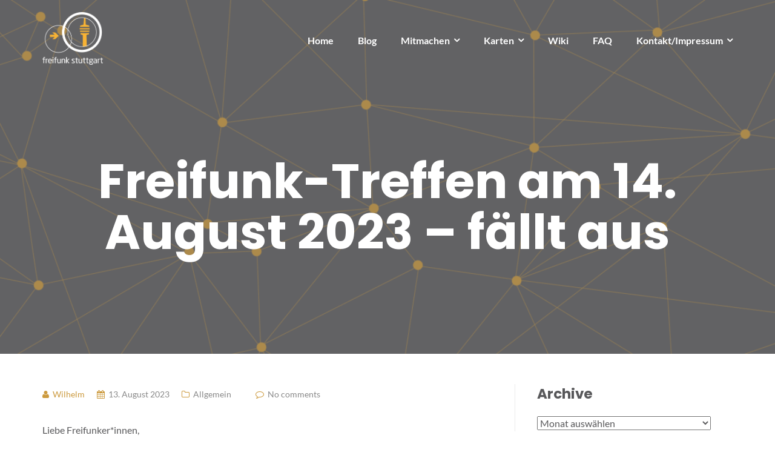

--- FILE ---
content_type: text/html; charset=UTF-8
request_url: https://freifunk-stuttgart.de/2023/08/13/freifunk-treffen-am-14-august-2023-faellt-aus/
body_size: 8800
content:

<!DOCTYPE html>
<html lang="de">
<head>
	<meta charset="UTF-8"/>
	<meta name="viewport" content="width=device-width, initial-scale=1, maximum-scale=1, user-scalable=no">
	<link media="all" href="https://freifunk-stuttgart.de/wp-content/cache/autoptimize/css/autoptimize_98a4d3b50593a88e488841ac767f9c9e.css" rel="stylesheet"><title>Freifunk-Treffen am 14. August 2023 &#8211; fällt aus &#8211; Freifunk Stuttgart</title>
<meta name='robots' content='max-image-preview:large' />
<link rel="alternate" type="application/rss+xml" title="Freifunk Stuttgart &raquo; Feed" href="https://freifunk-stuttgart.de/feed/" />
<link rel="alternate" type="application/rss+xml" title="Freifunk Stuttgart &raquo; Kommentar-Feed" href="https://freifunk-stuttgart.de/comments/feed/" />
<link rel="alternate" type="application/rss+xml" title="Freifunk Stuttgart &raquo; Kommentar-Feed zu Freifunk-Treffen am 14. August 2023 &#8211; fällt aus" href="https://freifunk-stuttgart.de/2023/08/13/freifunk-treffen-am-14-august-2023-faellt-aus/feed/" />
<link rel="alternate" title="oEmbed (JSON)" type="application/json+oembed" href="https://freifunk-stuttgart.de/wp-json/oembed/1.0/embed?url=https%3A%2F%2Ffreifunk-stuttgart.de%2F2023%2F08%2F13%2Ffreifunk-treffen-am-14-august-2023-faellt-aus%2F" />
<link rel="alternate" title="oEmbed (XML)" type="text/xml+oembed" href="https://freifunk-stuttgart.de/wp-json/oembed/1.0/embed?url=https%3A%2F%2Ffreifunk-stuttgart.de%2F2023%2F08%2F13%2Ffreifunk-treffen-am-14-august-2023-faellt-aus%2F&#038;format=xml" />















<link rel='stylesheet' id='dashicons-css' href='https://freifunk-stuttgart.de/wp-includes/css/dashicons.min.css?ver=6.9' type='text/css' media='all' />




<script type="text/javascript" src="https://freifunk-stuttgart.de/wp-includes/js/jquery/jquery.min.js?ver=3.7.1" id="jquery-core-js"></script>
<script type="text/javascript" src="https://freifunk-stuttgart.de/wp-includes/js/jquery/jquery-migrate.min.js?ver=3.4.1" id="jquery-migrate-js"></script>
<script type="text/javascript" src="https://freifunk-stuttgart.de/wp-content/plugins/fancybox-for-wordpress/assets/js/purify.min.js?ver=1.3.4" id="purify-js"></script>
<script type="text/javascript" src="https://freifunk-stuttgart.de/wp-content/plugins/fancybox-for-wordpress/assets/js/jquery.fancybox.js?ver=1.3.4" id="fancybox-for-wp-js"></script>
<link rel="https://api.w.org/" href="https://freifunk-stuttgart.de/wp-json/" /><link rel="alternate" title="JSON" type="application/json" href="https://freifunk-stuttgart.de/wp-json/wp/v2/posts/2536" /><link rel="EditURI" type="application/rsd+xml" title="RSD" href="https://freifunk-stuttgart.de/xmlrpc.php?rsd" />
<meta name="generator" content="WordPress 6.9" />
<link rel="canonical" href="https://freifunk-stuttgart.de/2023/08/13/freifunk-treffen-am-14-august-2023-faellt-aus/" />
<link rel='shortlink' href='https://freifunk-stuttgart.de/?p=2536' />



<!-- Fancybox for WordPress v3.3.7 -->
<script type="text/javascript">
	jQuery(function () {

		var mobileOnly = false;
		
		if (mobileOnly) {
			return;
		}

		jQuery.fn.getTitle = function () { // Copy the title of every IMG tag and add it to its parent A so that fancybox can show titles
			var arr = jQuery("a[data-fancybox]");jQuery.each(arr, function() {var title = jQuery(this).children("img").attr("title") || '';var figCaptionHtml = jQuery(this).next("figcaption").html() || '';var processedCaption = figCaptionHtml;if (figCaptionHtml.length && typeof DOMPurify === 'function') {processedCaption = DOMPurify.sanitize(figCaptionHtml, {USE_PROFILES: {html: true}});} else if (figCaptionHtml.length) {processedCaption = jQuery("<div>").text(figCaptionHtml).html();}var newTitle = title;if (processedCaption.length) {newTitle = title.length ? title + " " + processedCaption : processedCaption;}if (newTitle.length) {jQuery(this).attr("title", newTitle);}});		}

		// Supported file extensions

				var thumbnails = jQuery("a:has(img)").not(".nolightbox").not('.envira-gallery-link').not('.ngg-simplelightbox').filter(function () {
			return /\.(jpe?g|png|gif|mp4|webp|bmp|pdf)(\?[^/]*)*$/i.test(jQuery(this).attr('href'))
		});
		

		// Add data-type iframe for links that are not images or videos.
		var iframeLinks = jQuery('.fancyboxforwp').filter(function () {
			return !/\.(jpe?g|png|gif|mp4|webp|bmp|pdf)(\?[^/]*)*$/i.test(jQuery(this).attr('href'))
		}).filter(function () {
			return !/vimeo|youtube/i.test(jQuery(this).attr('href'))
		});
		iframeLinks.attr({"data-type": "iframe"}).getTitle();

				// Gallery All
		thumbnails.addClass("fancyboxforwp").attr("data-fancybox", "gallery").getTitle();
		iframeLinks.attr({"data-fancybox": "gallery"}).getTitle();

		// Gallery type NONE
		
		// Call fancybox and apply it on any link with a rel atribute that starts with "fancybox", with the options set on the admin panel
		jQuery("a.fancyboxforwp").fancyboxforwp({
			loop: false,
			smallBtn: false,
			zoomOpacity: "auto",
			animationEffect: "fade",
			animationDuration: 500,
			transitionEffect: "fade",
			transitionDuration: "300",
			overlayShow: true,
			overlayOpacity: "0.3",
			titleShow: true,
			titlePosition: "inside",
			keyboard: true,
			showCloseButton: false,
			arrows: true,
			clickContent:false,
			clickSlide: "close",
			mobile: {
				clickContent: function (current, event) {
					return current.type === "image" ? "toggleControls" : false;
				},
				clickSlide: function (current, event) {
					return current.type === "image" ? "close" : "close";
				},
			},
			wheel: false,
			toolbar: true,
			preventCaptionOverlap: true,
			onInit: function() { },			onDeactivate
	: function() { },		beforeClose: function() { },			afterShow: function(instance) { jQuery( ".fancybox-image" ).on("click", function( ){ ( instance.isScaledDown() ) ? instance.scaleToActual() : instance.scaleToFit() }) },				afterClose: function() { },					caption : function( instance, item ) {var title = "";if("undefined" != typeof jQuery(this).context ){var title = jQuery(this).context.title;} else { var title = ("undefined" != typeof jQuery(this).attr("title")) ? jQuery(this).attr("title") : false;}var caption = jQuery(this).data('caption') || '';if ( item.type === 'image' && title.length ) {caption = (caption.length ? caption + '<br />' : '') + '<p class="caption-title">'+jQuery("<div>").text(title).html()+'</p>' ;}if (typeof DOMPurify === "function" && caption.length) { return DOMPurify.sanitize(caption, {USE_PROFILES: {html: true}}); } else { return jQuery("<div>").text(caption).html(); }},
		afterLoad : function( instance, current ) {var captionContent = current.opts.caption || '';var sanitizedCaptionString = '';if (typeof DOMPurify === 'function' && captionContent.length) {sanitizedCaptionString = DOMPurify.sanitize(captionContent, {USE_PROFILES: {html: true}});} else if (captionContent.length) { sanitizedCaptionString = jQuery("<div>").text(captionContent).html();}if (sanitizedCaptionString.length) { current.$content.append(jQuery('<div class=\"fancybox-custom-caption inside-caption\" style=\" position: absolute;left:0;right:0;color:#000;margin:0 auto;bottom:0;text-align:center;background-color:#FFFFFF \"></div>').html(sanitizedCaptionString)); }},
			})
		;

			})
</script>
<!-- END Fancybox for WordPress -->
<link rel="icon" href="https://freifunk-stuttgart.de/wp-content/uploads/2021/01/cropped-favicon-1-32x32.png" sizes="32x32" />
<link rel="icon" href="https://freifunk-stuttgart.de/wp-content/uploads/2021/01/cropped-favicon-1-192x192.png" sizes="192x192" />
<link rel="apple-touch-icon" href="https://freifunk-stuttgart.de/wp-content/uploads/2021/01/cropped-favicon-1-180x180.png" />
<meta name="msapplication-TileImage" content="https://freifunk-stuttgart.de/wp-content/uploads/2021/01/cropped-favicon-1-270x270.png" />

		<style type="text/css" id="illdy-about-section-css">#header.header-front-page {background-image: url(https://freifunk-stuttgart.de/wp-content/uploads/2021/01/frontpage_bg_grau_opac.png) !important;}#header.header-front-page {background-size: cover !important;}#header.header-front-page {background-attachment: scroll !important;}#header.header-front-page {background-color: #58585a;}#header.header-front-page .bottom-header .header-button-one {background-color: rgba( 248, 179, 52, .2 );}#header.header-front-page .bottom-header .header-button-one:hover, #header.header-front-page .bottom-header .header-button-one:focus {background-color: rgba( 248, 179, 52, .1 );}#header.header-front-page .bottom-header .header-button-one {border-color: #f8b334;}#header.header-front-page .bottom-header .header-button-two {background-color: #f8b334;}#header.header-front-page .bottom-header .header-button-two:hover, #header.header-front-page .bottom-header .header-button-two:focus {background-color: #af8a45;}#header.header-front-page .bottom-header h1 {color: #eaeaea;}#header.header-front-page .bottom-header span.span-dot {color: #f8b334;}#header.header-front-page .bottom-header .section-description {color: #eaeaea;}#header.header-front-page .bottom-header .header-button-one {color: #eaeaea;}#header.header-front-page .bottom-header .header-button-two {color: #58585a;}</style>
		
		
		
		
		
		
		

			
		</head>
<body class="wp-singular post-template-default single single-post postid-2536 single-format-standard wp-custom-logo wp-theme-illdy group-blog">
<header id="header" class="header-blog" style="background-image: url(https://freifunk-stuttgart.de/wp-content/uploads/2021/01/cropped-cropped-frontpage_bg_grau_opac-e1610722851592.png);">
	<div class="top-header">
		<div class="container">
			<div class="row">
				<div class="col-sm-4 col-xs-8">

											<a href="https://freifunk-stuttgart.de" title="Freifunk Stuttgart">
							<img class="header-logo-img" src="https://freifunk-stuttgart.de/wp-content/uploads/2021/01/cropped-ffslogo_weiss.png" width="100"/>
						</a>
					
				</div><!--/.col-sm-2-->
				<div class="col-sm-8 col-xs-4">
					<nav class="header-navigation">
						<ul id="menu-hauptmenue" class="clearfix"><li id="menu-item-1993" class="menu-item menu-item-type-post_type menu-item-object-page menu-item-home menu-item-1993"><a href="https://freifunk-stuttgart.de/">Home</a></li>
<li id="menu-item-1907" class="menu-item menu-item-type-post_type menu-item-object-page current_page_parent menu-item-1907"><a href="https://freifunk-stuttgart.de/blog/">Blog</a></li>
<li id="menu-item-1868" class="menu-item menu-item-type-post_type menu-item-object-page menu-item-has-children menu-item-1868"><a href="https://freifunk-stuttgart.de/mitmachen/">Mitmachen</a>
<ul class="sub-menu">
	<li id="menu-item-1870" class="menu-item menu-item-type-post_type menu-item-object-page menu-item-1870"><a href="https://freifunk-stuttgart.de/mitmachen/">Wie kann ich mitmachen?</a></li>
	<li id="menu-item-1914" class="menu-item menu-item-type-post_type menu-item-object-page menu-item-1914"><a href="https://freifunk-stuttgart.de/communitys/">Communities</a></li>
	<li id="menu-item-1913" class="menu-item menu-item-type-post_type menu-item-object-page menu-item-1913"><a href="https://freifunk-stuttgart.de/pico-peering-agreement/">Pico Peering Agreement</a></li>
	<li id="menu-item-1910" class="menu-item menu-item-type-post_type menu-item-object-page menu-item-has-children menu-item-1910"><a href="https://freifunk-stuttgart.de/verein/">Verein</a>
	<ul class="sub-menu">
		<li id="menu-item-1869" class="menu-item menu-item-type-post_type menu-item-object-page menu-item-1869"><a href="https://freifunk-stuttgart.de/verein/">Über den Verein</a></li>
		<li id="menu-item-1911" class="menu-item menu-item-type-post_type menu-item-object-page menu-item-1911"><a href="https://freifunk-stuttgart.de/verein/satzung/">Satzung</a></li>
	</ul>
</li>
</ul>
</li>
<li id="menu-item-1994" class="menu-item menu-item-type-custom menu-item-object-custom menu-item-has-children menu-item-1994"><a>Karten</a>
<ul class="sub-menu">
	<li id="menu-item-1995" class="menu-item menu-item-type-custom menu-item-object-custom menu-item-1995"><a target="_blank" href="https://karte.freifunk-stuttgart.de/#!/de/map">Karte Region Stuttgart</a></li>
	<li id="menu-item-1996" class="menu-item menu-item-type-custom menu-item-object-custom menu-item-1996"><a target="_blank" href="https://www.freifunk-karte.de/">Karte Deutschland</a></li>
</ul>
</li>
<li id="menu-item-1740" class="menu-item menu-item-type-custom menu-item-object-custom menu-item-1740"><a href="https://wiki.freifunk-stuttgart.net/">Wiki</a></li>
<li id="menu-item-2059" class="menu-item menu-item-type-custom menu-item-object-custom menu-item-2059"><a href="https://wiki.freifunk-stuttgart.net/infomaterial:faq">FAQ</a></li>
<li id="menu-item-1909" class="menu-item menu-item-type-post_type menu-item-object-page menu-item-has-children menu-item-1909"><a href="https://freifunk-stuttgart.de/impressum/">Kontakt/Impressum</a>
<ul class="sub-menu">
	<li id="menu-item-1915" class="menu-item menu-item-type-post_type menu-item-object-page menu-item-privacy-policy menu-item-1915"><a rel="privacy-policy" href="https://freifunk-stuttgart.de/datenschutz/">Datenschutz</a></li>
	<li id="menu-item-1916" class="menu-item menu-item-type-post_type menu-item-object-page menu-item-has-children menu-item-1916"><a href="https://freifunk-stuttgart.de/presse/">Presse</a>
	<ul class="sub-menu">
		<li id="menu-item-1919" class="menu-item menu-item-type-post_type menu-item-object-page menu-item-1919"><a href="https://freifunk-stuttgart.de/presse/">Presse &#8211; Infos</a></li>
		<li id="menu-item-1917" class="menu-item menu-item-type-post_type menu-item-object-page menu-item-1917"><a href="https://freifunk-stuttgart.de/presse/pressebilder/">Pressebilder</a></li>
		<li id="menu-item-1918" class="menu-item menu-item-type-post_type menu-item-object-page menu-item-1918"><a href="https://freifunk-stuttgart.de/presse/presse-ansprechpartner/">Presse – Ansprechpartner</a></li>
	</ul>
</li>
</ul>
</li>
</ul>					</nav>
					<button class="open-responsive-menu"><i class="fa fa-bars"></i></button>
				</div><!--/.col-sm-10-->
			</div><!--/.row-->
		</div><!--/.container-->
	</div><!--/.top-header-->
	<nav class="responsive-menu">
		<ul>
			<li class="menu-item menu-item-type-post_type menu-item-object-page menu-item-home menu-item-1993"><a href="https://freifunk-stuttgart.de/">Home</a></li>
<li class="menu-item menu-item-type-post_type menu-item-object-page current_page_parent menu-item-1907"><a href="https://freifunk-stuttgart.de/blog/">Blog</a></li>
<li class="menu-item menu-item-type-post_type menu-item-object-page menu-item-has-children menu-item-1868"><a href="https://freifunk-stuttgart.de/mitmachen/">Mitmachen</a>
<ul class="sub-menu">
	<li class="menu-item menu-item-type-post_type menu-item-object-page menu-item-1870"><a href="https://freifunk-stuttgart.de/mitmachen/">Wie kann ich mitmachen?</a></li>
	<li class="menu-item menu-item-type-post_type menu-item-object-page menu-item-1914"><a href="https://freifunk-stuttgart.de/communitys/">Communities</a></li>
	<li class="menu-item menu-item-type-post_type menu-item-object-page menu-item-1913"><a href="https://freifunk-stuttgart.de/pico-peering-agreement/">Pico Peering Agreement</a></li>
	<li class="menu-item menu-item-type-post_type menu-item-object-page menu-item-has-children menu-item-1910"><a href="https://freifunk-stuttgart.de/verein/">Verein</a>
	<ul class="sub-menu">
		<li class="menu-item menu-item-type-post_type menu-item-object-page menu-item-1869"><a href="https://freifunk-stuttgart.de/verein/">Über den Verein</a></li>
		<li class="menu-item menu-item-type-post_type menu-item-object-page menu-item-1911"><a href="https://freifunk-stuttgart.de/verein/satzung/">Satzung</a></li>
	</ul>
</li>
</ul>
</li>
<li class="menu-item menu-item-type-custom menu-item-object-custom menu-item-has-children menu-item-1994"><a>Karten</a>
<ul class="sub-menu">
	<li class="menu-item menu-item-type-custom menu-item-object-custom menu-item-1995"><a target="_blank" href="https://karte.freifunk-stuttgart.de/#!/de/map">Karte Region Stuttgart</a></li>
	<li class="menu-item menu-item-type-custom menu-item-object-custom menu-item-1996"><a target="_blank" href="https://www.freifunk-karte.de/">Karte Deutschland</a></li>
</ul>
</li>
<li class="menu-item menu-item-type-custom menu-item-object-custom menu-item-1740"><a href="https://wiki.freifunk-stuttgart.net/">Wiki</a></li>
<li class="menu-item menu-item-type-custom menu-item-object-custom menu-item-2059"><a href="https://wiki.freifunk-stuttgart.net/infomaterial:faq">FAQ</a></li>
<li class="menu-item menu-item-type-post_type menu-item-object-page menu-item-has-children menu-item-1909"><a href="https://freifunk-stuttgart.de/impressum/">Kontakt/Impressum</a>
<ul class="sub-menu">
	<li class="menu-item menu-item-type-post_type menu-item-object-page menu-item-privacy-policy menu-item-1915"><a rel="privacy-policy" href="https://freifunk-stuttgart.de/datenschutz/">Datenschutz</a></li>
	<li class="menu-item menu-item-type-post_type menu-item-object-page menu-item-has-children menu-item-1916"><a href="https://freifunk-stuttgart.de/presse/">Presse</a>
	<ul class="sub-menu">
		<li class="menu-item menu-item-type-post_type menu-item-object-page menu-item-1919"><a href="https://freifunk-stuttgart.de/presse/">Presse &#8211; Infos</a></li>
		<li class="menu-item menu-item-type-post_type menu-item-object-page menu-item-1917"><a href="https://freifunk-stuttgart.de/presse/pressebilder/">Pressebilder</a></li>
		<li class="menu-item menu-item-type-post_type menu-item-object-page menu-item-1918"><a href="https://freifunk-stuttgart.de/presse/presse-ansprechpartner/">Presse – Ansprechpartner</a></li>
	</ul>
</li>
</ul>
</li>
		</ul>
	</nav><!--/.responsive-menu-->
	<div class="bottom-header blog">
	<div class="container">
		<div class="row">
							<div class="col-sm-12">
					<h1>Freifunk-Treffen am 14. August 2023 &#8211; fällt aus</h1>							</div><!--/.col-sm-12-->
								</div><!--/.row-->
	</div><!--/.container-->
</div><!--/.bottom-header.blog-->
</header><!--/#header-->
	<div class="container">
	<div class="row">
				<div class="col-sm-8">
			
				<section id="blog">
					<article id="post-2536" class="blog-post post-2536 post type-post status-publish format-standard hentry category-allgemein tag-faellt-aus tag-freifunk tag-montag tag-shackspace tag-treffen">
	
	<div class="blog-post-meta"><span class="post-meta-author"><i class="fa fa-user"></i>Wilhelm</span><span class="post-meta-time"><i class="fa fa-calendar"></i><time datetime="2023-08-13">13. August 2023</time></span><span class="post-meta-categories"><i class="fa fa-folder-o" aria-hidden="true"></i><a href="https://freifunk-stuttgart.de/category/allgemein/" rel="category tag">Allgemein</a></span><span class="post-meta-comments"><i class="fa fa-comment-o"></i>No comments</span></div><!--/.blog-post-meta-->	<div class="blog-post-entry markup-format">
		
<p>Liebe Freifunker*innen,</p>



<p>das kommende Freifunk-Treffen am 14.08.2023 fällt aufgrund der Urlaubszeit aus.</p>



<p>Ab September wird wieder wie gewohnt das Treffen stattfinden.</p>
	</div><!--/.blog-post-entry.markup-format-->
	<ul class="blog-post-tags"><li>Tags: </li><li><a href="https://freifunk-stuttgart.de/tag/faellt-aus/" rel="tag">fällt aus</a></li>, <li><a href="https://freifunk-stuttgart.de/tag/freifunk/" rel="tag">Freifunk</a></li>, <li><a href="https://freifunk-stuttgart.de/tag/montag/" rel="tag">montag</a></li>, <li><a href="https://freifunk-stuttgart.de/tag/shackspace/" rel="tag">shackspace</a></li>, <li><a href="https://freifunk-stuttgart.de/tag/treffen/" rel="tag">Treffen</a></li></ul><!--/.blog-post-tags--><div class="blog-post-author clearfix"><h4>Wilhelm</h4></div><!--/.blog-post-author.clearfix--><div class="blog-post-related-articles"><div class="row"><div class="col-sm-12"><div class="related-article-title">Related Articles</div><!--/.related-article-title--></div><!--/.col-sm-12--><div class="col-sm-4"><a href="https://freifunk-stuttgart.de/2024/10/28/community-ix-stuttgart-ix-sowie-weitere-neuigkeiten-aus-der-technik/" title="Community-IX &amp; Stuttgart-IX sowie weitere Neuigkeiten aus der Technik" class="related-post" style="background-image: url(https://freifunk-stuttgart.de/wp-content/uploads/2024/10/Pasted-image-240x206.png);"><span class="related-post-title">Community-IX &amp; Stuttgart-IX sowie weitere Neuigkeiten aus der Technik</span></a><!--/.related-post--></div><!--/.col-sm-4--><div class="col-sm-4"><a href="https://freifunk-stuttgart.de/2021/11/01/virtuelles-freifunk-seminar-im-evanglischen-medienhaus-am-4-dezember-2021/" title="Virtuelles Freifunk-Seminar im evanglischen Medienhaus am 4. Dezember 2021" class="related-post" style="background-image: url(https://freifunk-stuttgart.de/wp-content/uploads/2021/11/r6120-freifunk-240x206.jpg);"><span class="related-post-title">Virtuelles Freifunk-Seminar im evanglischen Medienhaus am 4. Dezember 2021</span></a><!--/.related-post--></div><!--/.col-sm-4--><div class="col-sm-4"><a href="https://freifunk-stuttgart.de/2021/05/31/freifunk-treffen-am-14-juni-2021-virtuell/" title="Freifunk-Treffen am 14. Juni 2021 &#8211; virtuell" class="related-post" style="background-image: url(https://freifunk-stuttgart.de/wp-content/uploads/2019/09/treffen-240x206.png);"><span class="related-post-title">Freifunk-Treffen am 14. Juni 2021 &#8211; virtuell</span></a><!--/.related-post--></div><!--/.col-sm-4--></div><!--/.row--></div><!--/.blog-post-related-articles-->	
<div id="comments">
	
	
			<div id="respond" class="comment-respond">
		<h3 id="reply-title" class="comment-reply-title">Leave a comment <small><a rel="nofollow" id="cancel-comment-reply-link" href="/2023/08/13/freifunk-treffen-am-14-august-2023-faellt-aus/#respond" style="display:none;">Antwort abbrechen</a></small></h3><form action="https://freifunk-stuttgart.de/wp-comments-post.php" method="post" id="commentform" class="comment-form"><p class="comment-notes"><span id="email-notes">Deine E-Mail-Adresse wird nicht veröffentlicht.</span> <span class="required-field-message">Erforderliche Felder sind mit <span class="required">*</span> markiert</span></p><div class="row"><div class="col-sm-4"><input class="input-full" placeholder="Name" name="author" type="text" value=""  aria-required='true' /></div>
<div class="col-sm-4"><input class="input-full" placeholder="Email" name="email" type="email" value=""  aria-required='true' /></div>
<div class="col-sm-4"><input class="input-full" placeholder="Website" name="url" type="url" value="" /></div>
<div class="col-sm-12"><textarea autocomplete="new-password"  placeholder="Message"  name="e4c7c3f278"  aria-required="true"></textarea><textarea id="comment" aria-label="hp-comment" aria-hidden="true" name="comment" autocomplete="new-password" style="padding:0 !important;clip:rect(1px, 1px, 1px, 1px) !important;position:absolute !important;white-space:nowrap !important;height:1px !important;width:1px !important;overflow:hidden !important;" tabindex="-1"></textarea></div><!--/.col-sm-12--></div><!--/.row--><p class="form-submit"><input name="submit" type="submit" id="input-submit" class="submit" value="Send" /> <input type='hidden' name='comment_post_ID' value='2536' id='comment_post_ID' />
<input type='hidden' name='comment_parent' id='comment_parent' value='0' />
</p></form>	</div><!-- #respond -->
	</div><!--/#comments-->
</article><!--/#post-2536.blog-post-->
				</section><!--/#blog-->
			</div><!--/.col-sm-7-->

							<div class="col-sm-4">
					<div id="sidebar">
						<div id="archives-3" class="widget widget_archive"><div class="widget-title"><h5>Archive</h5></div>		<label class="screen-reader-text" for="archives-dropdown-3">Archive</label>
		<select id="archives-dropdown-3" name="archive-dropdown">
			
			<option value="">Monat auswählen</option>
				<option value='https://freifunk-stuttgart.de/2026/01/'> Januar 2026 &nbsp;(2)</option>
	<option value='https://freifunk-stuttgart.de/2025/12/'> Dezember 2025 &nbsp;(1)</option>
	<option value='https://freifunk-stuttgart.de/2025/11/'> November 2025 &nbsp;(1)</option>
	<option value='https://freifunk-stuttgart.de/2025/10/'> Oktober 2025 &nbsp;(1)</option>
	<option value='https://freifunk-stuttgart.de/2025/09/'> September 2025 &nbsp;(1)</option>
	<option value='https://freifunk-stuttgart.de/2025/08/'> August 2025 &nbsp;(1)</option>
	<option value='https://freifunk-stuttgart.de/2025/07/'> Juli 2025 &nbsp;(1)</option>
	<option value='https://freifunk-stuttgart.de/2025/06/'> Juni 2025 &nbsp;(1)</option>
	<option value='https://freifunk-stuttgart.de/2025/05/'> Mai 2025 &nbsp;(1)</option>
	<option value='https://freifunk-stuttgart.de/2025/04/'> April 2025 &nbsp;(1)</option>
	<option value='https://freifunk-stuttgart.de/2025/03/'> März 2025 &nbsp;(2)</option>
	<option value='https://freifunk-stuttgart.de/2025/02/'> Februar 2025 &nbsp;(1)</option>
	<option value='https://freifunk-stuttgart.de/2025/01/'> Januar 2025 &nbsp;(1)</option>
	<option value='https://freifunk-stuttgart.de/2024/12/'> Dezember 2024 &nbsp;(1)</option>
	<option value='https://freifunk-stuttgart.de/2024/11/'> November 2024 &nbsp;(2)</option>
	<option value='https://freifunk-stuttgart.de/2024/10/'> Oktober 2024 &nbsp;(2)</option>
	<option value='https://freifunk-stuttgart.de/2024/09/'> September 2024 &nbsp;(1)</option>
	<option value='https://freifunk-stuttgart.de/2024/08/'> August 2024 &nbsp;(2)</option>
	<option value='https://freifunk-stuttgart.de/2024/07/'> Juli 2024 &nbsp;(1)</option>
	<option value='https://freifunk-stuttgart.de/2024/06/'> Juni 2024 &nbsp;(2)</option>
	<option value='https://freifunk-stuttgart.de/2024/05/'> Mai 2024 &nbsp;(1)</option>
	<option value='https://freifunk-stuttgart.de/2024/04/'> April 2024 &nbsp;(4)</option>
	<option value='https://freifunk-stuttgart.de/2024/03/'> März 2024 &nbsp;(1)</option>
	<option value='https://freifunk-stuttgart.de/2024/01/'> Januar 2024 &nbsp;(2)</option>
	<option value='https://freifunk-stuttgart.de/2023/12/'> Dezember 2023 &nbsp;(2)</option>
	<option value='https://freifunk-stuttgart.de/2023/11/'> November 2023 &nbsp;(1)</option>
	<option value='https://freifunk-stuttgart.de/2023/10/'> Oktober 2023 &nbsp;(2)</option>
	<option value='https://freifunk-stuttgart.de/2023/09/'> September 2023 &nbsp;(1)</option>
	<option value='https://freifunk-stuttgart.de/2023/08/'> August 2023 &nbsp;(3)</option>
	<option value='https://freifunk-stuttgart.de/2023/07/'> Juli 2023 &nbsp;(1)</option>
	<option value='https://freifunk-stuttgart.de/2023/06/'> Juni 2023 &nbsp;(1)</option>
	<option value='https://freifunk-stuttgart.de/2023/05/'> Mai 2023 &nbsp;(2)</option>
	<option value='https://freifunk-stuttgart.de/2023/04/'> April 2023 &nbsp;(3)</option>
	<option value='https://freifunk-stuttgart.de/2023/03/'> März 2023 &nbsp;(1)</option>
	<option value='https://freifunk-stuttgart.de/2023/02/'> Februar 2023 &nbsp;(1)</option>
	<option value='https://freifunk-stuttgart.de/2023/01/'> Januar 2023 &nbsp;(1)</option>
	<option value='https://freifunk-stuttgart.de/2022/12/'> Dezember 2022 &nbsp;(2)</option>
	<option value='https://freifunk-stuttgart.de/2022/11/'> November 2022 &nbsp;(2)</option>
	<option value='https://freifunk-stuttgart.de/2022/10/'> Oktober 2022 &nbsp;(1)</option>
	<option value='https://freifunk-stuttgart.de/2022/09/'> September 2022 &nbsp;(1)</option>
	<option value='https://freifunk-stuttgart.de/2022/08/'> August 2022 &nbsp;(2)</option>
	<option value='https://freifunk-stuttgart.de/2022/07/'> Juli 2022 &nbsp;(2)</option>
	<option value='https://freifunk-stuttgart.de/2022/06/'> Juni 2022 &nbsp;(1)</option>
	<option value='https://freifunk-stuttgart.de/2022/05/'> Mai 2022 &nbsp;(3)</option>
	<option value='https://freifunk-stuttgart.de/2022/04/'> April 2022 &nbsp;(1)</option>
	<option value='https://freifunk-stuttgart.de/2022/03/'> März 2022 &nbsp;(1)</option>
	<option value='https://freifunk-stuttgart.de/2022/02/'> Februar 2022 &nbsp;(1)</option>
	<option value='https://freifunk-stuttgart.de/2022/01/'> Januar 2022 &nbsp;(1)</option>
	<option value='https://freifunk-stuttgart.de/2021/12/'> Dezember 2021 &nbsp;(1)</option>
	<option value='https://freifunk-stuttgart.de/2021/11/'> November 2021 &nbsp;(3)</option>
	<option value='https://freifunk-stuttgart.de/2021/10/'> Oktober 2021 &nbsp;(1)</option>
	<option value='https://freifunk-stuttgart.de/2021/09/'> September 2021 &nbsp;(1)</option>
	<option value='https://freifunk-stuttgart.de/2021/07/'> Juli 2021 &nbsp;(3)</option>
	<option value='https://freifunk-stuttgart.de/2021/05/'> Mai 2021 &nbsp;(2)</option>
	<option value='https://freifunk-stuttgart.de/2021/04/'> April 2021 &nbsp;(2)</option>
	<option value='https://freifunk-stuttgart.de/2021/03/'> März 2021 &nbsp;(1)</option>
	<option value='https://freifunk-stuttgart.de/2021/02/'> Februar 2021 &nbsp;(2)</option>
	<option value='https://freifunk-stuttgart.de/2021/01/'> Januar 2021 &nbsp;(1)</option>
	<option value='https://freifunk-stuttgart.de/2020/12/'> Dezember 2020 &nbsp;(1)</option>
	<option value='https://freifunk-stuttgart.de/2020/11/'> November 2020 &nbsp;(2)</option>
	<option value='https://freifunk-stuttgart.de/2020/10/'> Oktober 2020 &nbsp;(1)</option>
	<option value='https://freifunk-stuttgart.de/2020/09/'> September 2020 &nbsp;(1)</option>
	<option value='https://freifunk-stuttgart.de/2020/08/'> August 2020 &nbsp;(3)</option>
	<option value='https://freifunk-stuttgart.de/2020/07/'> Juli 2020 &nbsp;(1)</option>
	<option value='https://freifunk-stuttgart.de/2020/06/'> Juni 2020 &nbsp;(1)</option>
	<option value='https://freifunk-stuttgart.de/2020/05/'> Mai 2020 &nbsp;(2)</option>
	<option value='https://freifunk-stuttgart.de/2020/04/'> April 2020 &nbsp;(2)</option>
	<option value='https://freifunk-stuttgart.de/2020/03/'> März 2020 &nbsp;(1)</option>
	<option value='https://freifunk-stuttgart.de/2020/02/'> Februar 2020 &nbsp;(1)</option>
	<option value='https://freifunk-stuttgart.de/2020/01/'> Januar 2020 &nbsp;(1)</option>
	<option value='https://freifunk-stuttgart.de/2019/12/'> Dezember 2019 &nbsp;(4)</option>
	<option value='https://freifunk-stuttgart.de/2019/11/'> November 2019 &nbsp;(1)</option>
	<option value='https://freifunk-stuttgart.de/2019/10/'> Oktober 2019 &nbsp;(2)</option>
	<option value='https://freifunk-stuttgart.de/2019/09/'> September 2019 &nbsp;(2)</option>
	<option value='https://freifunk-stuttgart.de/2019/07/'> Juli 2019 &nbsp;(1)</option>
	<option value='https://freifunk-stuttgart.de/2019/05/'> Mai 2019 &nbsp;(3)</option>
	<option value='https://freifunk-stuttgart.de/2019/04/'> April 2019 &nbsp;(1)</option>
	<option value='https://freifunk-stuttgart.de/2018/12/'> Dezember 2018 &nbsp;(2)</option>
	<option value='https://freifunk-stuttgart.de/2018/11/'> November 2018 &nbsp;(1)</option>
	<option value='https://freifunk-stuttgart.de/2018/08/'> August 2018 &nbsp;(2)</option>
	<option value='https://freifunk-stuttgart.de/2018/07/'> Juli 2018 &nbsp;(1)</option>
	<option value='https://freifunk-stuttgart.de/2018/05/'> Mai 2018 &nbsp;(4)</option>
	<option value='https://freifunk-stuttgart.de/2018/04/'> April 2018 &nbsp;(3)</option>
	<option value='https://freifunk-stuttgart.de/2018/03/'> März 2018 &nbsp;(1)</option>
	<option value='https://freifunk-stuttgart.de/2018/02/'> Februar 2018 &nbsp;(1)</option>
	<option value='https://freifunk-stuttgart.de/2018/01/'> Januar 2018 &nbsp;(2)</option>
	<option value='https://freifunk-stuttgart.de/2017/12/'> Dezember 2017 &nbsp;(3)</option>
	<option value='https://freifunk-stuttgart.de/2017/11/'> November 2017 &nbsp;(2)</option>
	<option value='https://freifunk-stuttgart.de/2017/08/'> August 2017 &nbsp;(4)</option>
	<option value='https://freifunk-stuttgart.de/2017/07/'> Juli 2017 &nbsp;(1)</option>
	<option value='https://freifunk-stuttgart.de/2017/06/'> Juni 2017 &nbsp;(2)</option>
	<option value='https://freifunk-stuttgart.de/2017/05/'> Mai 2017 &nbsp;(2)</option>
	<option value='https://freifunk-stuttgart.de/2017/04/'> April 2017 &nbsp;(4)</option>
	<option value='https://freifunk-stuttgart.de/2017/03/'> März 2017 &nbsp;(2)</option>
	<option value='https://freifunk-stuttgart.de/2017/02/'> Februar 2017 &nbsp;(3)</option>
	<option value='https://freifunk-stuttgart.de/2017/01/'> Januar 2017 &nbsp;(1)</option>
	<option value='https://freifunk-stuttgart.de/2016/12/'> Dezember 2016 &nbsp;(2)</option>
	<option value='https://freifunk-stuttgart.de/2016/11/'> November 2016 &nbsp;(3)</option>
	<option value='https://freifunk-stuttgart.de/2016/10/'> Oktober 2016 &nbsp;(2)</option>
	<option value='https://freifunk-stuttgart.de/2016/09/'> September 2016 &nbsp;(2)</option>
	<option value='https://freifunk-stuttgart.de/2016/08/'> August 2016 &nbsp;(2)</option>
	<option value='https://freifunk-stuttgart.de/2016/07/'> Juli 2016 &nbsp;(1)</option>
	<option value='https://freifunk-stuttgart.de/2016/06/'> Juni 2016 &nbsp;(5)</option>
	<option value='https://freifunk-stuttgart.de/2016/05/'> Mai 2016 &nbsp;(3)</option>
	<option value='https://freifunk-stuttgart.de/2016/04/'> April 2016 &nbsp;(8)</option>
	<option value='https://freifunk-stuttgart.de/2016/03/'> März 2016 &nbsp;(2)</option>
	<option value='https://freifunk-stuttgart.de/2016/02/'> Februar 2016 &nbsp;(1)</option>
	<option value='https://freifunk-stuttgart.de/2016/01/'> Januar 2016 &nbsp;(3)</option>
	<option value='https://freifunk-stuttgart.de/2015/12/'> Dezember 2015 &nbsp;(3)</option>
	<option value='https://freifunk-stuttgart.de/2015/11/'> November 2015 &nbsp;(6)</option>
	<option value='https://freifunk-stuttgart.de/2015/10/'> Oktober 2015 &nbsp;(3)</option>
	<option value='https://freifunk-stuttgart.de/2015/09/'> September 2015 &nbsp;(3)</option>
	<option value='https://freifunk-stuttgart.de/2015/08/'> August 2015 &nbsp;(3)</option>
	<option value='https://freifunk-stuttgart.de/2015/07/'> Juli 2015 &nbsp;(8)</option>
	<option value='https://freifunk-stuttgart.de/2015/06/'> Juni 2015 &nbsp;(6)</option>
	<option value='https://freifunk-stuttgart.de/2015/05/'> Mai 2015 &nbsp;(5)</option>
	<option value='https://freifunk-stuttgart.de/2015/04/'> April 2015 &nbsp;(6)</option>
	<option value='https://freifunk-stuttgart.de/2015/03/'> März 2015 &nbsp;(7)</option>
	<option value='https://freifunk-stuttgart.de/2015/02/'> Februar 2015 &nbsp;(1)</option>
	<option value='https://freifunk-stuttgart.de/2015/01/'> Januar 2015 &nbsp;(3)</option>
	<option value='https://freifunk-stuttgart.de/2014/12/'> Dezember 2014 &nbsp;(3)</option>
	<option value='https://freifunk-stuttgart.de/2014/11/'> November 2014 &nbsp;(4)</option>

		</select>

			<script type="text/javascript">
/* <![CDATA[ */

( ( dropdownId ) => {
	const dropdown = document.getElementById( dropdownId );
	function onSelectChange() {
		setTimeout( () => {
			if ( 'escape' === dropdown.dataset.lastkey ) {
				return;
			}
			if ( dropdown.value ) {
				document.location.href = dropdown.value;
			}
		}, 250 );
	}
	function onKeyUp( event ) {
		if ( 'Escape' === event.key ) {
			dropdown.dataset.lastkey = 'escape';
		} else {
			delete dropdown.dataset.lastkey;
		}
	}
	function onClick() {
		delete dropdown.dataset.lastkey;
	}
	dropdown.addEventListener( 'keyup', onKeyUp );
	dropdown.addEventListener( 'click', onClick );
	dropdown.addEventListener( 'change', onSelectChange );
})( "archives-dropdown-3" );

//# sourceURL=WP_Widget_Archives%3A%3Awidget
/* ]]> */
</script>
</div>					</div>
				</div>
					</div><!--/.row-->
	</div><!--/.container-->
	<footer id="footer">
		<div class="container">
			<div class="row">
								<div class="col-md-3 col-sm-6 col-xs-12">
					<div id="meta-4" class="widget widget_meta"><div class="widget-title"><h5>Meta</h5></div>
		<ul>
						<li><a href="https://freifunk-stuttgart.de/wp-login.php">Anmelden</a></li>
			<li><a href="https://freifunk-stuttgart.de/feed/">Feed der Einträge</a></li>
			<li><a href="https://freifunk-stuttgart.de/comments/feed/">Kommentar-Feed</a></li>

			<li><a href="https://de.wordpress.org/">WordPress.org</a></li>
		</ul>

		</div>				</div><!--/.col-sm-3-->
				<div class="col-md-3 col-sm-6 col-xs-12">
					<div id="my_calendar_upcoming_widget-3" class="widget widget_my_calendar_upcoming_widget"><div class="widget-title"><h5><a href='/kalender/'>Freifunk Treffen</a></h5></div><div class='mc-event-list-container'><ul id='upcoming-events-a21931bf9e668c8d1d2b15374eda8764' class='mc-event-list upcoming-events list-events'>
<li class="mc-mc_upcoming_831 upcoming-event mc_treffen mc_shackspace  past-event mc_primary_treffen recurring mc-3-stunden mc-start-19-00 mc-group-1 mc-event-1 mc-events mc_rel_treffen"><strong><span class='mc_tb'>19:00</span> <span>&ndash;</span> <span class='mc_te'>22:00</span>, <span class='mc_db'>12. Januar 2026</span></strong> – <a href='https://freifunk-stuttgart.de/mc-events/freifunk-treffen/?mc_id=831' rel="nofollow"><span class='mc-icon' aria-hidden='true'></span>Freifunk Treffen</a></li>

<li class="mc-mc_upcoming_714 upcoming-event mc_treffen mc_makers-league-esslingen  past-event mc_primary_treffen recurring mc-1-stunde mc-start-18-00 ungrouped mc-event-16 mc-events mc_rel_treffen"><strong><span class='mc_tb'>18:00</span> <span>&ndash;</span> <span class='mc_te'>19:00</span>, <span class='mc_db'>19. Januar 2026</span></strong> – <a href='https://freifunk-stuttgart.de/mc-events/treffen-freifunk-esslingen/?mc_id=714' rel="nofollow"><span class='mc-icon' aria-hidden='true'></span>Treffen Freifunk Esslingen</a></li>

<li class="mc-mc_upcoming_832 upcoming-event mc_treffen mc_shackspace  future-event mc_primary_treffen recurring mc-3-stunden mc-start-19-00 mc-group-1 mc-event-1 mc-events mc_rel_treffen"><strong><span class='mc_tb'>19:00</span> <span>&ndash;</span> <span class='mc_te'>22:00</span>, <span class='mc_db'>9. Februar 2026</span></strong> – <a href='https://freifunk-stuttgart.de/mc-events/freifunk-treffen/?mc_id=832'><span class='mc-icon' aria-hidden='true'></span>Freifunk Treffen</a></li>

<li class="mc-mc_upcoming_715 upcoming-event mc_treffen mc_makers-league-esslingen  future-event mc_primary_treffen recurring mc-1-stunde mc-start-18-00 ungrouped mc-event-16 mc-events mc_rel_treffen"><strong><span class='mc_tb'>18:00</span> <span>&ndash;</span> <span class='mc_te'>19:00</span>, <span class='mc_db'>16. Februar 2026</span></strong> – <a href='https://freifunk-stuttgart.de/mc-events/treffen-freifunk-esslingen/?mc_id=715'><span class='mc-icon' aria-hidden='true'></span>Treffen Freifunk Esslingen</a></li>
</ul></div></div>				</div><!--/.col-sm-3-->
				<div class="col-md-3 col-sm-6 col-xs-12">
					<div id="text-7" class="widget widget_text"><div class="widget-title"><h5>Social Media</h5></div>			<div class="textwidget"><ul>
<li><a href="https://chaos.social/@ffs" rel="me">Mastodon</a></li>
</ul>
</div>
		</div>				</div><!--/.col-sm-3-->
				<div class="col-md-3 col-sm-6 col-xs-12">
					<div id="text-5" class="widget widget_text"><div class="widget-title"><h5>Copyrights</h5></div>			<div class="textwidget"><p>Vielen Dank für die folgenden Schriftarten, die wir auf unserer Webseite einsetzen:</p>
<p><a href="https://www.latofonts.com/lato-free-fonts/">Lato</a>: Copyright (c) 2010-2014 by tyPoland Lukasz Dziedzic (team@latofonts.com) with Reserved Font Name &#8222;Lato&#8220;</p>
<p><a href="https://github.com/itfoundry/Poppins">Poppins</a>: Copyright 2020 The Poppins Project Authors (https://github.com/itfoundry/Poppins)</p>
</div>
		</div>				</div><!--/.col-sm-3-->
			</div><!--/.row-->
		</div><!--/.container-->
	</footer>

	<div class="bottom-footer">
		<div class="container">
			<p class="copyright">
				<span>Theme: <a href="http://colorlib.com/wp/themes/illdy" title="Illdy" target="_blank">Illdy</a>.</span>
				<span class="bottom-copyright" data-customizer="copyright-credit"></span>
			</p>
		</div>
	</div>


<script type="speculationrules">
{"prefetch":[{"source":"document","where":{"and":[{"href_matches":"/*"},{"not":{"href_matches":["/wp-*.php","/wp-admin/*","/wp-content/uploads/*","/wp-content/*","/wp-content/plugins/*","/wp-content/themes/illdy/*","/*\\?(.+)"]}},{"not":{"selector_matches":"a[rel~=\"nofollow\"]"}},{"not":{"selector_matches":".no-prefetch, .no-prefetch a"}}]},"eagerness":"conservative"}]}
</script>
<script type="text/javascript" src="https://freifunk-stuttgart.de/wp-includes/js/jquery/ui/core.min.js?ver=1.13.3" id="jquery-ui-core-js"></script>
<script type="text/javascript" src="https://freifunk-stuttgart.de/wp-includes/js/jquery/ui/progressbar.min.js?ver=1.13.3" id="jquery-ui-progressbar-js"></script>
<script type="text/javascript" src="https://freifunk-stuttgart.de/wp-content/themes/illdy/layout/js/bootstrap/bootstrap.min.js?ver=3.3.6" id="illdy-bootstrap-js"></script>
<script type="text/javascript" src="https://freifunk-stuttgart.de/wp-content/themes/illdy/layout/js/owl-carousel/owl-carousel.min.js?ver=2.0.0" id="illdy-owl-carousel-js"></script>
<script type="text/javascript" src="https://freifunk-stuttgart.de/wp-content/themes/illdy/layout/js/count-to/count-to.min.js?ver=6.9" id="illdy-count-to-js"></script>
<script type="text/javascript" src="https://freifunk-stuttgart.de/wp-content/themes/illdy/layout/js/visible/visible.min.js?ver=6.9" id="illdy-visible-js"></script>
<script type="text/javascript" src="https://freifunk-stuttgart.de/wp-content/themes/illdy/layout/js/parallax/parallax.min.js?ver=2.1.9" id="illdy-parallax-js"></script>
<script type="text/javascript" src="https://freifunk-stuttgart.de/wp-content/themes/illdy/layout/js/plugins.min.js?ver=2.1.9" id="illdy-plugins-js"></script>
<script type="text/javascript" src="https://freifunk-stuttgart.de/wp-content/themes/illdy/layout/js/scripts.js?ver=2.1.9" id="illdy-scripts-js"></script>
<script type="text/javascript" src="https://freifunk-stuttgart.de/wp-includes/js/comment-reply.min.js?ver=6.9" id="comment-reply-js" async="async" data-wp-strategy="async" fetchpriority="low"></script>
<script type="text/javascript" src="https://freifunk-stuttgart.de/wp-includes/js/dist/dom-ready.min.js?ver=f77871ff7694fffea381" id="wp-dom-ready-js"></script>
<script type="text/javascript" src="https://freifunk-stuttgart.de/wp-includes/js/dist/hooks.min.js?ver=dd5603f07f9220ed27f1" id="wp-hooks-js"></script>
<script type="text/javascript" src="https://freifunk-stuttgart.de/wp-includes/js/dist/i18n.min.js?ver=c26c3dc7bed366793375" id="wp-i18n-js"></script>
<script type="text/javascript" id="wp-i18n-js-after">
/* <![CDATA[ */
wp.i18n.setLocaleData( { 'text direction\u0004ltr': [ 'ltr' ] } );
//# sourceURL=wp-i18n-js-after
/* ]]> */
</script>
<script type="text/javascript" id="wp-a11y-js-translations">
/* <![CDATA[ */
( function( domain, translations ) {
	var localeData = translations.locale_data[ domain ] || translations.locale_data.messages;
	localeData[""].domain = domain;
	wp.i18n.setLocaleData( localeData, domain );
} )( "default", {"translation-revision-date":"2026-01-29 07:27:37+0000","generator":"GlotPress\/4.0.3","domain":"messages","locale_data":{"messages":{"":{"domain":"messages","plural-forms":"nplurals=2; plural=n != 1;","lang":"de"},"Notifications":["Benachrichtigungen"]}},"comment":{"reference":"wp-includes\/js\/dist\/a11y.js"}} );
//# sourceURL=wp-a11y-js-translations
/* ]]> */
</script>
<script type="text/javascript" src="https://freifunk-stuttgart.de/wp-includes/js/dist/a11y.min.js?ver=cb460b4676c94bd228ed" id="wp-a11y-js"></script>
<script type="text/javascript" id="mc.mcjs-js-extra">
/* <![CDATA[ */
var my_calendar = {"grid":"true","list":"true","mini":"true","ajax":"true","links":"false","newWindow":"Neuer Tab","subscribe":"Abonnieren","export":"Export","action":"mcjs_action","security":"4e966208cf","ajaxurl":"https://freifunk-stuttgart.de/wp-admin/admin-ajax.php"};
//# sourceURL=mc.mcjs-js-extra
/* ]]> */
</script>
<script type="text/javascript" src="https://freifunk-stuttgart.de/wp-content/plugins/my-calendar/js/mcjs.min.js?ver=3.7.2" id="mc.mcjs-js"></script>
<script type="text/javascript" src="https://freifunk-stuttgart.de/wp-content/plugins/my-calendar/js/legacy-disclosure.js?ver=3.7.2" id="mc.legacy-js"></script>
</body></html>

<!-- Dynamic page generated in 0.079 seconds. -->
<!-- Cached page generated by WP-Super-Cache on 2026-02-01 04:20:42 -->

<!-- Compression = gzip -->